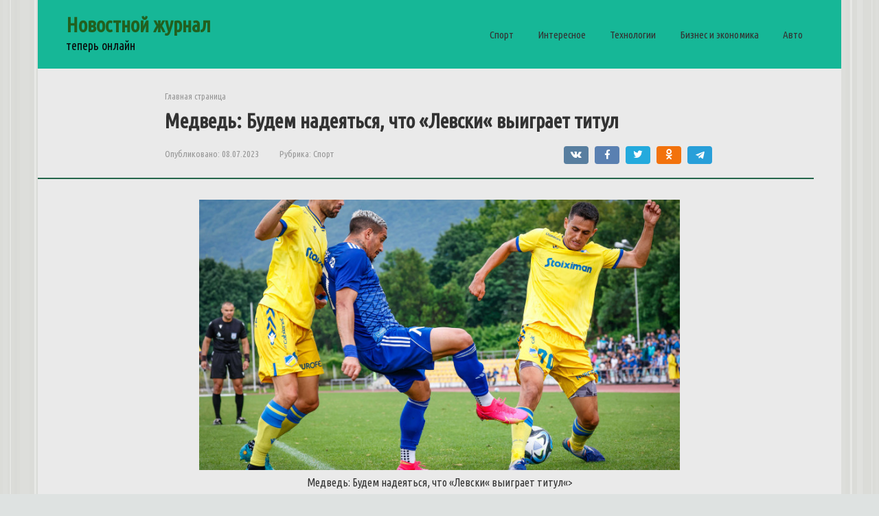

--- FILE ---
content_type: text/html; charset=UTF-8
request_url: https://lib-journal.ru/sport/span-_d-id-61-class-l-r-sentence_highlight-span-_d-id-62-class-l-r-hover-bg-b4dae8-medved-span-span-_d-id-64-class-l-r-hover-bg-b4dae8-span-span-_d-id-67-class-l-r-hover-bg-b4dae8-budem-span-span-_d/
body_size: 11362
content:
<!DOCTYPE html>
<html lang="ru-RU">
<head>
    <meta charset="UTF-8">
    <meta name="viewport" content="width=device-width, initial-scale=1">

    <meta name='robots' content='index, follow, max-image-preview:large, max-snippet:-1, max-video-preview:-1' />
	<style>img:is([sizes="auto" i], [sizes^="auto," i]) { contain-intrinsic-size: 3000px 1500px }</style>
	
	<!-- This site is optimized with the Yoast SEO plugin v19.9 - https://yoast.com/wordpress/plugins/seo/ -->
	<title>Медведь: Будем надеяться, что &quot;Левски&quot; выиграет титул - Новостной журнал</title>
	<link rel="canonical" href="https://lib-journal.ru/sport/span-_d-id-61-class-l-r-sentence_highlight-span-_d-id-62-class-l-r-hover-bg-b4dae8-medved-span-span-_d-id-64-class-l-r-hover-bg-b4dae8-span-span-_d-id-67-class-l-r-hover-bg-b4dae8-budem-span-span-_d/" />
	<meta property="og:locale" content="ru_RU" />
	<meta property="og:type" content="article" />
	<meta property="og:title" content="Медведь: Будем надеяться, что &quot;Левски&quot; выиграет титул - Новостной журнал" />
	<meta property="og:url" content="https://lib-journal.ru/sport/span-_d-id-61-class-l-r-sentence_highlight-span-_d-id-62-class-l-r-hover-bg-b4dae8-medved-span-span-_d-id-64-class-l-r-hover-bg-b4dae8-span-span-_d-id-67-class-l-r-hover-bg-b4dae8-budem-span-span-_d/" />
	<meta property="og:site_name" content="Новостной журнал" />
	<meta property="article:published_time" content="2023-07-08T20:04:04+00:00" />
	<meta property="article:modified_time" content="2023-07-08T20:04:05+00:00" />
	<meta property="og:image" content="https://webnews.bg/uploads/images/28/5528/625528/768x432.jpg" />
	<meta name="author" content="Алексей Щербаков" />
	<meta name="twitter:card" content="summary_large_image" />
	<meta name="twitter:label1" content="Написано автором" />
	<meta name="twitter:data1" content="Алексей Щербаков" />
	<script type="application/ld+json" class="yoast-schema-graph">{"@context":"https://schema.org","@graph":[{"@type":"WebPage","@id":"https://lib-journal.ru/sport/span-_d-id-61-class-l-r-sentence_highlight-span-_d-id-62-class-l-r-hover-bg-b4dae8-medved-span-span-_d-id-64-class-l-r-hover-bg-b4dae8-span-span-_d-id-67-class-l-r-hover-bg-b4dae8-budem-span-span-_d/","url":"https://lib-journal.ru/sport/span-_d-id-61-class-l-r-sentence_highlight-span-_d-id-62-class-l-r-hover-bg-b4dae8-medved-span-span-_d-id-64-class-l-r-hover-bg-b4dae8-span-span-_d-id-67-class-l-r-hover-bg-b4dae8-budem-span-span-_d/","name":"Медведь: Будем надеяться, что \"Левски\" выиграет титул - Новостной журнал","isPartOf":{"@id":"https://lib-journal.ru/#website"},"primaryImageOfPage":{"@id":"https://lib-journal.ru/sport/span-_d-id-61-class-l-r-sentence_highlight-span-_d-id-62-class-l-r-hover-bg-b4dae8-medved-span-span-_d-id-64-class-l-r-hover-bg-b4dae8-span-span-_d-id-67-class-l-r-hover-bg-b4dae8-budem-span-span-_d/#primaryimage"},"image":{"@id":"https://lib-journal.ru/sport/span-_d-id-61-class-l-r-sentence_highlight-span-_d-id-62-class-l-r-hover-bg-b4dae8-medved-span-span-_d-id-64-class-l-r-hover-bg-b4dae8-span-span-_d-id-67-class-l-r-hover-bg-b4dae8-budem-span-span-_d/#primaryimage"},"thumbnailUrl":"https://webnews.bg/uploads/images/28/5528/625528/768x432.jpg","datePublished":"2023-07-08T20:04:04+00:00","dateModified":"2023-07-08T20:04:05+00:00","author":{"@id":"https://lib-journal.ru/#/schema/person/3f3aa34ec153e938cbc3a538a62a5d36"},"breadcrumb":{"@id":"https://lib-journal.ru/sport/span-_d-id-61-class-l-r-sentence_highlight-span-_d-id-62-class-l-r-hover-bg-b4dae8-medved-span-span-_d-id-64-class-l-r-hover-bg-b4dae8-span-span-_d-id-67-class-l-r-hover-bg-b4dae8-budem-span-span-_d/#breadcrumb"},"inLanguage":"ru-RU","potentialAction":[{"@type":"ReadAction","target":["https://lib-journal.ru/sport/span-_d-id-61-class-l-r-sentence_highlight-span-_d-id-62-class-l-r-hover-bg-b4dae8-medved-span-span-_d-id-64-class-l-r-hover-bg-b4dae8-span-span-_d-id-67-class-l-r-hover-bg-b4dae8-budem-span-span-_d/"]}]},{"@type":"ImageObject","inLanguage":"ru-RU","@id":"https://lib-journal.ru/sport/span-_d-id-61-class-l-r-sentence_highlight-span-_d-id-62-class-l-r-hover-bg-b4dae8-medved-span-span-_d-id-64-class-l-r-hover-bg-b4dae8-span-span-_d-id-67-class-l-r-hover-bg-b4dae8-budem-span-span-_d/#primaryimage","url":"https://webnews.bg/uploads/images/28/5528/625528/768x432.jpg","contentUrl":"https://webnews.bg/uploads/images/28/5528/625528/768x432.jpg"},{"@type":"BreadcrumbList","@id":"https://lib-journal.ru/sport/span-_d-id-61-class-l-r-sentence_highlight-span-_d-id-62-class-l-r-hover-bg-b4dae8-medved-span-span-_d-id-64-class-l-r-hover-bg-b4dae8-span-span-_d-id-67-class-l-r-hover-bg-b4dae8-budem-span-span-_d/#breadcrumb","itemListElement":[{"@type":"ListItem","position":1,"name":"Главная страница","item":"https://lib-journal.ru/"},{"@type":"ListItem","position":2,"name":"Медведь: Будем надеяться, что &#171;Левски&#171; выиграет титул"}]},{"@type":"WebSite","@id":"https://lib-journal.ru/#website","url":"https://lib-journal.ru/","name":"Новостной журнал","description":"теперь онлайн","potentialAction":[{"@type":"SearchAction","target":{"@type":"EntryPoint","urlTemplate":"https://lib-journal.ru/?s={search_term_string}"},"query-input":"required name=search_term_string"}],"inLanguage":"ru-RU"},{"@type":"Person","@id":"https://lib-journal.ru/#/schema/person/3f3aa34ec153e938cbc3a538a62a5d36","name":"Алексей Щербаков","image":{"@type":"ImageObject","inLanguage":"ru-RU","@id":"https://lib-journal.ru/#/schema/person/image/","url":"https://secure.gravatar.com/avatar/e35c02e8bbbc9338dcab03c51576f0b5022b9f086ba524e17c14771051ad9fc3?s=96&d=identicon&r=g","contentUrl":"https://secure.gravatar.com/avatar/e35c02e8bbbc9338dcab03c51576f0b5022b9f086ba524e17c14771051ad9fc3?s=96&d=identicon&r=g","caption":"Алексей Щербаков"},"url":"https://lib-journal.ru/author/insaider/"}]}</script>
	<!-- / Yoast SEO plugin. -->


<link rel='dns-prefetch' href='//fonts.googleapis.com' />
<link rel='stylesheet' id='wp-block-library-css' href='https://lib-journal.ru/wp-includes/css/dist/block-library/style.min.css'  media='all' />
<style id='classic-theme-styles-inline-css' type='text/css'>
/*! This file is auto-generated */
.wp-block-button__link{color:#fff;background-color:#32373c;border-radius:9999px;box-shadow:none;text-decoration:none;padding:calc(.667em + 2px) calc(1.333em + 2px);font-size:1.125em}.wp-block-file__button{background:#32373c;color:#fff;text-decoration:none}
</style>
<style id='global-styles-inline-css' type='text/css'>
:root{--wp--preset--aspect-ratio--square: 1;--wp--preset--aspect-ratio--4-3: 4/3;--wp--preset--aspect-ratio--3-4: 3/4;--wp--preset--aspect-ratio--3-2: 3/2;--wp--preset--aspect-ratio--2-3: 2/3;--wp--preset--aspect-ratio--16-9: 16/9;--wp--preset--aspect-ratio--9-16: 9/16;--wp--preset--color--black: #000000;--wp--preset--color--cyan-bluish-gray: #abb8c3;--wp--preset--color--white: #ffffff;--wp--preset--color--pale-pink: #f78da7;--wp--preset--color--vivid-red: #cf2e2e;--wp--preset--color--luminous-vivid-orange: #ff6900;--wp--preset--color--luminous-vivid-amber: #fcb900;--wp--preset--color--light-green-cyan: #7bdcb5;--wp--preset--color--vivid-green-cyan: #00d084;--wp--preset--color--pale-cyan-blue: #8ed1fc;--wp--preset--color--vivid-cyan-blue: #0693e3;--wp--preset--color--vivid-purple: #9b51e0;--wp--preset--gradient--vivid-cyan-blue-to-vivid-purple: linear-gradient(135deg,rgba(6,147,227,1) 0%,rgb(155,81,224) 100%);--wp--preset--gradient--light-green-cyan-to-vivid-green-cyan: linear-gradient(135deg,rgb(122,220,180) 0%,rgb(0,208,130) 100%);--wp--preset--gradient--luminous-vivid-amber-to-luminous-vivid-orange: linear-gradient(135deg,rgba(252,185,0,1) 0%,rgba(255,105,0,1) 100%);--wp--preset--gradient--luminous-vivid-orange-to-vivid-red: linear-gradient(135deg,rgba(255,105,0,1) 0%,rgb(207,46,46) 100%);--wp--preset--gradient--very-light-gray-to-cyan-bluish-gray: linear-gradient(135deg,rgb(238,238,238) 0%,rgb(169,184,195) 100%);--wp--preset--gradient--cool-to-warm-spectrum: linear-gradient(135deg,rgb(74,234,220) 0%,rgb(151,120,209) 20%,rgb(207,42,186) 40%,rgb(238,44,130) 60%,rgb(251,105,98) 80%,rgb(254,248,76) 100%);--wp--preset--gradient--blush-light-purple: linear-gradient(135deg,rgb(255,206,236) 0%,rgb(152,150,240) 100%);--wp--preset--gradient--blush-bordeaux: linear-gradient(135deg,rgb(254,205,165) 0%,rgb(254,45,45) 50%,rgb(107,0,62) 100%);--wp--preset--gradient--luminous-dusk: linear-gradient(135deg,rgb(255,203,112) 0%,rgb(199,81,192) 50%,rgb(65,88,208) 100%);--wp--preset--gradient--pale-ocean: linear-gradient(135deg,rgb(255,245,203) 0%,rgb(182,227,212) 50%,rgb(51,167,181) 100%);--wp--preset--gradient--electric-grass: linear-gradient(135deg,rgb(202,248,128) 0%,rgb(113,206,126) 100%);--wp--preset--gradient--midnight: linear-gradient(135deg,rgb(2,3,129) 0%,rgb(40,116,252) 100%);--wp--preset--font-size--small: 13px;--wp--preset--font-size--medium: 20px;--wp--preset--font-size--large: 36px;--wp--preset--font-size--x-large: 42px;--wp--preset--spacing--20: 0.44rem;--wp--preset--spacing--30: 0.67rem;--wp--preset--spacing--40: 1rem;--wp--preset--spacing--50: 1.5rem;--wp--preset--spacing--60: 2.25rem;--wp--preset--spacing--70: 3.38rem;--wp--preset--spacing--80: 5.06rem;--wp--preset--shadow--natural: 6px 6px 9px rgba(0, 0, 0, 0.2);--wp--preset--shadow--deep: 12px 12px 50px rgba(0, 0, 0, 0.4);--wp--preset--shadow--sharp: 6px 6px 0px rgba(0, 0, 0, 0.2);--wp--preset--shadow--outlined: 6px 6px 0px -3px rgba(255, 255, 255, 1), 6px 6px rgba(0, 0, 0, 1);--wp--preset--shadow--crisp: 6px 6px 0px rgba(0, 0, 0, 1);}:where(.is-layout-flex){gap: 0.5em;}:where(.is-layout-grid){gap: 0.5em;}body .is-layout-flex{display: flex;}.is-layout-flex{flex-wrap: wrap;align-items: center;}.is-layout-flex > :is(*, div){margin: 0;}body .is-layout-grid{display: grid;}.is-layout-grid > :is(*, div){margin: 0;}:where(.wp-block-columns.is-layout-flex){gap: 2em;}:where(.wp-block-columns.is-layout-grid){gap: 2em;}:where(.wp-block-post-template.is-layout-flex){gap: 1.25em;}:where(.wp-block-post-template.is-layout-grid){gap: 1.25em;}.has-black-color{color: var(--wp--preset--color--black) !important;}.has-cyan-bluish-gray-color{color: var(--wp--preset--color--cyan-bluish-gray) !important;}.has-white-color{color: var(--wp--preset--color--white) !important;}.has-pale-pink-color{color: var(--wp--preset--color--pale-pink) !important;}.has-vivid-red-color{color: var(--wp--preset--color--vivid-red) !important;}.has-luminous-vivid-orange-color{color: var(--wp--preset--color--luminous-vivid-orange) !important;}.has-luminous-vivid-amber-color{color: var(--wp--preset--color--luminous-vivid-amber) !important;}.has-light-green-cyan-color{color: var(--wp--preset--color--light-green-cyan) !important;}.has-vivid-green-cyan-color{color: var(--wp--preset--color--vivid-green-cyan) !important;}.has-pale-cyan-blue-color{color: var(--wp--preset--color--pale-cyan-blue) !important;}.has-vivid-cyan-blue-color{color: var(--wp--preset--color--vivid-cyan-blue) !important;}.has-vivid-purple-color{color: var(--wp--preset--color--vivid-purple) !important;}.has-black-background-color{background-color: var(--wp--preset--color--black) !important;}.has-cyan-bluish-gray-background-color{background-color: var(--wp--preset--color--cyan-bluish-gray) !important;}.has-white-background-color{background-color: var(--wp--preset--color--white) !important;}.has-pale-pink-background-color{background-color: var(--wp--preset--color--pale-pink) !important;}.has-vivid-red-background-color{background-color: var(--wp--preset--color--vivid-red) !important;}.has-luminous-vivid-orange-background-color{background-color: var(--wp--preset--color--luminous-vivid-orange) !important;}.has-luminous-vivid-amber-background-color{background-color: var(--wp--preset--color--luminous-vivid-amber) !important;}.has-light-green-cyan-background-color{background-color: var(--wp--preset--color--light-green-cyan) !important;}.has-vivid-green-cyan-background-color{background-color: var(--wp--preset--color--vivid-green-cyan) !important;}.has-pale-cyan-blue-background-color{background-color: var(--wp--preset--color--pale-cyan-blue) !important;}.has-vivid-cyan-blue-background-color{background-color: var(--wp--preset--color--vivid-cyan-blue) !important;}.has-vivid-purple-background-color{background-color: var(--wp--preset--color--vivid-purple) !important;}.has-black-border-color{border-color: var(--wp--preset--color--black) !important;}.has-cyan-bluish-gray-border-color{border-color: var(--wp--preset--color--cyan-bluish-gray) !important;}.has-white-border-color{border-color: var(--wp--preset--color--white) !important;}.has-pale-pink-border-color{border-color: var(--wp--preset--color--pale-pink) !important;}.has-vivid-red-border-color{border-color: var(--wp--preset--color--vivid-red) !important;}.has-luminous-vivid-orange-border-color{border-color: var(--wp--preset--color--luminous-vivid-orange) !important;}.has-luminous-vivid-amber-border-color{border-color: var(--wp--preset--color--luminous-vivid-amber) !important;}.has-light-green-cyan-border-color{border-color: var(--wp--preset--color--light-green-cyan) !important;}.has-vivid-green-cyan-border-color{border-color: var(--wp--preset--color--vivid-green-cyan) !important;}.has-pale-cyan-blue-border-color{border-color: var(--wp--preset--color--pale-cyan-blue) !important;}.has-vivid-cyan-blue-border-color{border-color: var(--wp--preset--color--vivid-cyan-blue) !important;}.has-vivid-purple-border-color{border-color: var(--wp--preset--color--vivid-purple) !important;}.has-vivid-cyan-blue-to-vivid-purple-gradient-background{background: var(--wp--preset--gradient--vivid-cyan-blue-to-vivid-purple) !important;}.has-light-green-cyan-to-vivid-green-cyan-gradient-background{background: var(--wp--preset--gradient--light-green-cyan-to-vivid-green-cyan) !important;}.has-luminous-vivid-amber-to-luminous-vivid-orange-gradient-background{background: var(--wp--preset--gradient--luminous-vivid-amber-to-luminous-vivid-orange) !important;}.has-luminous-vivid-orange-to-vivid-red-gradient-background{background: var(--wp--preset--gradient--luminous-vivid-orange-to-vivid-red) !important;}.has-very-light-gray-to-cyan-bluish-gray-gradient-background{background: var(--wp--preset--gradient--very-light-gray-to-cyan-bluish-gray) !important;}.has-cool-to-warm-spectrum-gradient-background{background: var(--wp--preset--gradient--cool-to-warm-spectrum) !important;}.has-blush-light-purple-gradient-background{background: var(--wp--preset--gradient--blush-light-purple) !important;}.has-blush-bordeaux-gradient-background{background: var(--wp--preset--gradient--blush-bordeaux) !important;}.has-luminous-dusk-gradient-background{background: var(--wp--preset--gradient--luminous-dusk) !important;}.has-pale-ocean-gradient-background{background: var(--wp--preset--gradient--pale-ocean) !important;}.has-electric-grass-gradient-background{background: var(--wp--preset--gradient--electric-grass) !important;}.has-midnight-gradient-background{background: var(--wp--preset--gradient--midnight) !important;}.has-small-font-size{font-size: var(--wp--preset--font-size--small) !important;}.has-medium-font-size{font-size: var(--wp--preset--font-size--medium) !important;}.has-large-font-size{font-size: var(--wp--preset--font-size--large) !important;}.has-x-large-font-size{font-size: var(--wp--preset--font-size--x-large) !important;}
:where(.wp-block-post-template.is-layout-flex){gap: 1.25em;}:where(.wp-block-post-template.is-layout-grid){gap: 1.25em;}
:where(.wp-block-columns.is-layout-flex){gap: 2em;}:where(.wp-block-columns.is-layout-grid){gap: 2em;}
:root :where(.wp-block-pullquote){font-size: 1.5em;line-height: 1.6;}
</style>
<link rel='stylesheet' id='google-fonts-css' href='https://fonts.googleapis.com/css?family=Ubuntu+Condensed&#038;subset=cyrillic&#038;display=swap'  media='all' />
<link rel='stylesheet' id='root-style-css' href='https://lib-journal.ru/wp-content/themes/root/assets/css/style.min.css'  media='all' />
<link rel='stylesheet' id='root-style-child-css' href='https://lib-journal.ru/wp-content/themes/root_child/style.css'  media='all' />
<script type="text/javascript" src="https://lib-journal.ru/wp-includes/js/jquery/jquery.min.js" id="jquery-core-js"></script>
<script type="text/javascript" src="https://lib-journal.ru/wp-includes/js/jquery/jquery-migrate.min.js" id="jquery-migrate-js"></script>
		<script>
			document.documentElement.className = document.documentElement.className.replace( 'no-js', 'js' );
		</script>
				<style>
			.no-js img.lazyload { display: none; }
			figure.wp-block-image img.lazyloading { min-width: 150px; }
							.lazyload, .lazyloading { opacity: 0; }
				.lazyloaded {
					opacity: 1;
					transition: opacity 400ms;
					transition-delay: 0ms;
				}
					</style>
		<style>.site-logotype {max-width:1000px}.site-logotype img {max-height:100px}@media (max-width: 991px) {.mob-search{display:block;margin-bottom:25px} }.scrolltop {background-color:#cccccc}.scrolltop:after {color:#ffffff}.scrolltop {width:50px}.scrolltop {height:50px}.scrolltop:after {content:"\f102"}.post-box .entry-image img {border-radius:6px}body {font-family:"Ubuntu Condensed" ,"Helvetica Neue", Helvetica, Arial, sans-serif}@media (min-width: 576px) {body {font-size:16px} }@media (min-width: 576px) {body {line-height:1.5} }.site-title, .site-title a {font-family:"Ubuntu Condensed" ,"Helvetica Neue", Helvetica, Arial, sans-serif}@media (min-width: 576px) {.site-title, .site-title a {font-size:30px} }@media (min-width: 576px) {.site-title, .site-title a {line-height:1.1} }.site-description {font-family:"Ubuntu Condensed" ,"Helvetica Neue", Helvetica, Arial, sans-serif}@media (min-width: 576px) {.site-description {font-size:18px} }@media (min-width: 576px) {.site-description {line-height:1.5} }.main-navigation ul li a, .main-navigation ul li .removed-link, .footer-navigation ul li a, .footer-navigation ul li .removed-link{font-family:"Ubuntu Condensed" ,"Helvetica Neue", Helvetica, Arial, sans-serif}@media (min-width: 576px) {.main-navigation ul li a, .main-navigation ul li .removed-link, .footer-navigation ul li a, .footer-navigation ul li .removed-link {font-size: 18px} }@media (min-width: 576px) {.main-navigation ul li a, .main-navigation ul li .removed-link, .footer-navigation ul li a, .footer-navigation ul li .removed-link {line-height:1.5} }.h1, h1:not(.site-title) {font-family:"Ubuntu Condensed" ,"Helvetica Neue", Helvetica, Arial, sans-serif}.h1, h1:not(.site-title) {font-weight:bold;}.h2, h2 {font-family:"Ubuntu Condensed" ,"Helvetica Neue", Helvetica, Arial, sans-serif}.h2, h2 {font-weight:bold;}.h3, h3 {font-family:"Ubuntu Condensed" ,"Helvetica Neue", Helvetica, Arial, sans-serif}.h3, h3 {font-weight:bold;}.h4, h4 {font-family:"Ubuntu Condensed" ,"Helvetica Neue", Helvetica, Arial, sans-serif}.h4, h4 {font-weight:bold;}.h5, h5 {font-family:"Ubuntu Condensed" ,"Helvetica Neue", Helvetica, Arial, sans-serif}.h5, h5 {font-weight:bold;}.h6, h6 {font-family:"Ubuntu Condensed" ,"Helvetica Neue", Helvetica, Arial, sans-serif}.h6, h6 {font-weight:bold;}.mob-hamburger span, .card-slider__category, .card-slider-container .swiper-pagination-bullet-active, .page-separator, .pagination .current, .pagination a.page-numbers:hover, .entry-content ul > li:before, .entry-content ul:not([class])>li:before, .taxonomy-description ul:not([class])>li:before, .btn, .comment-respond .form-submit input, .contact-form .contact_submit, .page-links__item {background-color:#25664b}.spoiler-box, .entry-content ol li:before, .entry-content ol:not([class]) li:before, .taxonomy-description ol:not([class]) li:before, .mob-hamburger, .inp:focus, .search-form__text:focus, .entry-content blockquote,
         .comment-respond .comment-form-author input:focus, .comment-respond .comment-form-author textarea:focus, .comment-respond .comment-form-comment input:focus, .comment-respond .comment-form-comment textarea:focus, .comment-respond .comment-form-email input:focus, .comment-respond .comment-form-email textarea:focus, .comment-respond .comment-form-url input:focus, .comment-respond .comment-form-url textarea:focus {border-color:#25664b}.entry-content blockquote:before, .spoiler-box__title:after, .sidebar-navigation .menu-item-has-children:after,
        .star-rating--score-1:not(.hover) .star-rating-item:nth-child(1),
        .star-rating--score-2:not(.hover) .star-rating-item:nth-child(1), .star-rating--score-2:not(.hover) .star-rating-item:nth-child(2),
        .star-rating--score-3:not(.hover) .star-rating-item:nth-child(1), .star-rating--score-3:not(.hover) .star-rating-item:nth-child(2), .star-rating--score-3:not(.hover) .star-rating-item:nth-child(3),
        .star-rating--score-4:not(.hover) .star-rating-item:nth-child(1), .star-rating--score-4:not(.hover) .star-rating-item:nth-child(2), .star-rating--score-4:not(.hover) .star-rating-item:nth-child(3), .star-rating--score-4:not(.hover) .star-rating-item:nth-child(4),
        .star-rating--score-5:not(.hover) .star-rating-item:nth-child(1), .star-rating--score-5:not(.hover) .star-rating-item:nth-child(2), .star-rating--score-5:not(.hover) .star-rating-item:nth-child(3), .star-rating--score-5:not(.hover) .star-rating-item:nth-child(4), .star-rating--score-5:not(.hover) .star-rating-item:nth-child(5), .star-rating-item.hover {color:#25664b}body {color:#333333}a, .spanlink, .comment-reply-link, .pseudo-link, .root-pseudo-link {color:#2c8c4b}a:hover, a:focus, a:active, .spanlink:hover, .comment-reply-link:hover, .pseudo-link:hover {color:#cc5810}.site-header {background-color:#16b797}.site-header {color:#0a0a0a}.site-title, .site-title a {color:#22601f}.site-description, .site-description a {color:#0a0a0a}.main-navigation, .footer-navigation, .main-navigation ul li .sub-menu, .footer-navigation ul li .sub-menu {background-color:#16b797}.main-navigation ul li a, .main-navigation ul li .removed-link, .footer-navigation ul li a, .footer-navigation ul li .removed-link {color:#ffffff}.site-content {background-color:#eaeaea}.site-footer {background-color:#16b797}.site-footer {color:#0a0a0a}body {background-image:url(https://lib-journal.ru/wp-content/themes/root/images/backgrounds/wall.png) }</style><link rel="preload" href="https://lib-journal.ru/wp-content/themes/root/fonts/fontawesome-webfont.ttf" as="font" crossorigin><style type="text/css" id="custom-background-css">
body.custom-background { background-color: #dee2e1; }
</style>
	<link rel="icon" href="https://lib-journal.ru/wp-content/uploads/2022/10/favicon.ico" sizes="32x32" />
<link rel="icon" href="https://lib-journal.ru/wp-content/uploads/2022/10/favicon.ico" sizes="192x192" />
<link rel="apple-touch-icon" href="https://lib-journal.ru/wp-content/uploads/2022/10/favicon.ico" />
<meta name="msapplication-TileImage" content="https://lib-journal.ru/wp-content/uploads/2022/10/favicon.ico" />
    </head>

<body class="wp-singular post-template-default single single-post postid-13513 single-format-standard custom-background wp-theme-root wp-child-theme-root_child sidebar-none group-blog">



<div id="page" class="site">
	<a class="skip-link screen-reader-text" href="#main">Перейти к контенту</a>

    
    
<header id="masthead" class="site-header container" itemscope itemtype="http://schema.org/WPHeader">
    <div class="site-header-inner ">
        <div class="site-branding">
            
                            <div class="site-branding-container">

                    <div class="site-title"><a href="https://lib-journal.ru/">Новостной журнал</a></div>
                                            <p class="site-description">теперь онлайн</p>
                    
                </div>
                    </div><!-- .site-branding -->

        
        
                    <div class="top-menu">
                <div class="menu-%d0%b3%d0%bb%d0%b0%d0%b2%d0%bd%d0%be%d0%b5-%d0%bc%d0%b5%d0%bd%d1%8e-container"><ul id="top_menu" class="menu"><li id="menu-item-16" class="menu-item menu-item-type-taxonomy menu-item-object-category current-post-ancestor current-menu-parent current-post-parent menu-item-16"><a href="https://lib-journal.ru/category/sport/">Спорт</a></li>
<li id="menu-item-17" class="menu-item menu-item-type-taxonomy menu-item-object-category menu-item-17"><a href="https://lib-journal.ru/category/interesnoe/">Интересное</a></li>
<li id="menu-item-18" class="menu-item menu-item-type-taxonomy menu-item-object-category menu-item-18"><a href="https://lib-journal.ru/category/tehno/">Технологии</a></li>
<li id="menu-item-19" class="menu-item menu-item-type-taxonomy menu-item-object-category menu-item-19"><a href="https://lib-journal.ru/category/pro-biznes/">Бизнес и экономика</a></li>
<li id="menu-item-20" class="menu-item menu-item-type-taxonomy menu-item-object-category menu-item-20"><a href="https://lib-journal.ru/category/pro-avto/">Авто</a></li>
</ul></div>            </div>
        
        
        <div class="mob-hamburger"><span></span></div>

                    <div class="mob-search">
<form role="search" method="get" id="searchform_7260" action="https://lib-journal.ru/" class="search-form">
    <label class="screen-reader-text" for="s_7260">Поиск: </label>
    <input type="text" value="" name="s" id="s_7260" class="search-form__text">
    <button type="submit" id="searchsubmit_7260" class="search-form__submit"></button>
</form></div>
            </div><!--.site-header-inner-->
</header><!-- #masthead -->
    
    
    <nav id="site-navigation" class="main-navigation container" style="display: none;"><ul id="header_menu"></ul></nav>
    <div class="container header-separator"></div>


    
    
	<div id="content" class="site-content container">

        

<div itemscope itemtype="http://schema.org/Article">

    
	<div id="primary" class="content-area">
		<main id="main" class="site-main">

            <div class="breadcrumb" id="breadcrumbs"><span><span><a href="https://lib-journal.ru/">Главная страница</a></span></div>
			
<article id="post-13513" class="post-13513 post type-post status-publish format-standard  category-sport">

    
        <header class="entry-header">
                                            <h1 class="entry-title" itemprop="headline"><span _d-id="61" class="--l --r sentence_highlight"><span _d-id="62" class="--l --r hover:bg-[#B4DAE8]">Медведь</span><span _d-id="64" class="--l --r hover:bg-[#B4DAE8]">:</span> <span _d-id="67" class="--l --r hover:bg-[#B4DAE8]">Будем</span> <span _d-id="70" class="--l --r hover:bg-[#B4DAE8]">надеяться</span><span _d-id="72" class="--l --r hover:bg-[#B4DAE8]">,</span> <span _d-id="75" class="--l --r hover:bg-[#B4DAE8]">что</span> <span _d-id="78" class="--l --r hover:bg-[#B4DAE8]">&#171;</span><span _d-id="80" class="--l --r hover:bg-[#B4DAE8]">Левски</span><span _d-id="82" class="--l --r hover:bg-[#B4DAE8]">&#171;</span> <span _d-id="85" class="--l --r hover:bg-[#B4DAE8]">выиграет</span> <span _d-id="88" class="--l --r hover:bg-[#B4DAE8]">титул</span></span></h1>                            
            
                            <div class="entry-meta"><span class="entry-date"><span class="entry-label">Опубликовано:</span> <time itemprop="datePublished" datetime="2023-07-08">08.07.2023</time></span><span class="entry-category"><span class="hidden-xs">Рубрика:</span> <a href="https://lib-journal.ru/category/sport/" itemprop="articleSection">Спорт</a></span><span class="b-share b-share--small">


<span class="b-share__ico b-share__vk js-share-link" data-uri="https://vk.com/share.php?url=https%3A%2F%2Flib-journal.ru%2Fsport%[base64]%2F"></span>


<span class="b-share__ico b-share__fb js-share-link" data-uri="https://www.facebook.com/sharer.php?u=https%3A%2F%2Flib-journal.ru%2Fsport%[base64]%2F"></span>


<span class="b-share__ico b-share__tw js-share-link" data-uri="https://twitter.com/share?text=%3Cspan+_d-id%3D%2261%22+class%3D%22--l+--r+sentence_highlight%22%3E%3Cspan+_d-id%3D%2262%22+class%3D%22--l+--r+hover%3Abg-%5B%23B4DAE8%5D%22%3E%D0%9C%D0%B5%D0%B4%D0%B2%D0%B5%D0%B4%D1%8C%3C%2Fspan%3E%3Cspan+_d-id%3D%2264%22+class%3D%22--l+--r+hover%3Abg-%5B%23B4DAE8%5D%22%3E%3A%3C%2Fspan%3E+%3Cspan+_d-id%3D%2267%22+class%3D%22--l+--r+hover%3Abg-%5B%23B4DAE8%5D%22%3E%D0%91%D1%83%D0%B4%D0%B5%D0%BC%3C%2Fspan%3E+%3Cspan+_d-id%3D%2270%22+class%3D%22--l+--r+hover%3Abg-%5B%23B4DAE8%5D%22%3E%D0%BD%D0%B0%D0%B4%D0%B5%D1%8F%D1%82%D1%8C%D1%81%D1%8F%3C%2Fspan%3E%3Cspan+_d-id%3D%2272%22+class%3D%22--l+--r+hover%3Abg-%5B%23B4DAE8%5D%22%3E%2C%3C%2Fspan%3E+%3Cspan+_d-id%3D%2275%22+class%3D%22--l+--r+hover%3Abg-%5B%23B4DAE8%5D%22%3E%D1%87%D1%82%D0%BE%3C%2Fspan%3E+%3Cspan+_d-id%3D%2278%22+class%3D%22--l+--r+hover%3Abg-%5B%23B4DAE8%5D%22%3E%26%23171%3B%3C%2Fspan%3E%3Cspan+_d-id%3D%2280%22+class%3D%22--l+--r+hover%3Abg-%5B%23B4DAE8%5D%22%3E%D0%9B%D0%B5%D0%B2%D1%81%D0%BA%D0%B8%3C%2Fspan%3E%3Cspan+_d-id%3D%2282%22+class%3D%22--l+--r+hover%3Abg-%5B%23B4DAE8%5D%22%3E%26%23171%3B%3C%2Fspan%3E+%3Cspan+_d-id%3D%2285%22+class%3D%22--l+--r+hover%3Abg-%5B%23B4DAE8%5D%22%3E%D0%B2%D1%8B%D0%B8%D0%B3%D1%80%D0%B0%D0%B5%D1%82%3C%2Fspan%3E+%3Cspan+_d-id%3D%2288%22+class%3D%22--l+--r+hover%3Abg-%5B%23B4DAE8%5D%22%3E%D1%82%D0%B8%D1%82%D1%83%D0%BB%3C%2Fspan%3E%3C%2Fspan%3E&url=https%3A%2F%2Flib-journal.ru%2Fsport%[base64]%2F"></span>


<span class="b-share__ico b-share__ok js-share-link" data-uri="https://connect.ok.ru/dk?st.cmd=WidgetSharePreview&service=odnoklassniki&st.shareUrl=https%3A%2F%2Flib-journal.ru%2Fsport%[base64]%2F"></span>


<span class="b-share__ico b-share__whatsapp js-share-link js-share-link-no-window" data-uri="whatsapp://send?text=%3Cspan+_d-id%3D%2261%22+class%3D%22--l+--r+sentence_highlight%22%3E%3Cspan+_d-id%3D%2262%22+class%3D%22--l+--r+hover%3Abg-%5B%23B4DAE8%5D%22%3E%D0%9C%D0%B5%D0%B4%D0%B2%D0%B5%D0%B4%D1%8C%3C%2Fspan%3E%3Cspan+_d-id%3D%2264%22+class%3D%22--l+--r+hover%3Abg-%5B%23B4DAE8%5D%22%3E%3A%3C%2Fspan%3E+%3Cspan+_d-id%3D%2267%22+class%3D%22--l+--r+hover%3Abg-%5B%23B4DAE8%5D%22%3E%D0%91%D1%83%D0%B4%D0%B5%D0%BC%3C%2Fspan%3E+%3Cspan+_d-id%3D%2270%22+class%3D%22--l+--r+hover%3Abg-%5B%23B4DAE8%5D%22%3E%D0%BD%D0%B0%D0%B4%D0%B5%D1%8F%D1%82%D1%8C%D1%81%D1%8F%3C%2Fspan%3E%3Cspan+_d-id%3D%2272%22+class%3D%22--l+--r+hover%3Abg-%5B%23B4DAE8%5D%22%3E%2C%3C%2Fspan%3E+%3Cspan+_d-id%3D%2275%22+class%3D%22--l+--r+hover%3Abg-%5B%23B4DAE8%5D%22%3E%D1%87%D1%82%D0%BE%3C%2Fspan%3E+%3Cspan+_d-id%3D%2278%22+class%3D%22--l+--r+hover%3Abg-%5B%23B4DAE8%5D%22%3E%26%23171%3B%3C%2Fspan%3E%3Cspan+_d-id%3D%2280%22+class%3D%22--l+--r+hover%3Abg-%5B%23B4DAE8%5D%22%3E%D0%9B%D0%B5%D0%B2%D1%81%D0%BA%D0%B8%3C%2Fspan%3E%3Cspan+_d-id%3D%2282%22+class%3D%22--l+--r+hover%3Abg-%5B%23B4DAE8%5D%22%3E%26%23171%3B%3C%2Fspan%3E+%3Cspan+_d-id%3D%2285%22+class%3D%22--l+--r+hover%3Abg-%5B%23B4DAE8%5D%22%3E%D0%B2%D1%8B%D0%B8%D0%B3%D1%80%D0%B0%D0%B5%D1%82%3C%2Fspan%3E+%3Cspan+_d-id%3D%2288%22+class%3D%22--l+--r+hover%3Abg-%5B%23B4DAE8%5D%22%3E%D1%82%D0%B8%D1%82%D1%83%D0%BB%3C%2Fspan%3E%3C%2Fspan%3E%20https%3A%2F%2Flib-journal.ru%2Fsport%[base64]%2F"></span>


<span class="b-share__ico b-share__viber js-share-link js-share-link-no-window" data-uri="viber://forward?text=%3Cspan+_d-id%3D%2261%22+class%3D%22--l+--r+sentence_highlight%22%3E%3Cspan+_d-id%3D%2262%22+class%3D%22--l+--r+hover%3Abg-%5B%23B4DAE8%5D%22%3E%D0%9C%D0%B5%D0%B4%D0%B2%D0%B5%D0%B4%D1%8C%3C%2Fspan%3E%3Cspan+_d-id%3D%2264%22+class%3D%22--l+--r+hover%3Abg-%5B%23B4DAE8%5D%22%3E%3A%3C%2Fspan%3E+%3Cspan+_d-id%3D%2267%22+class%3D%22--l+--r+hover%3Abg-%5B%23B4DAE8%5D%22%3E%D0%91%D1%83%D0%B4%D0%B5%D0%BC%3C%2Fspan%3E+%3Cspan+_d-id%3D%2270%22+class%3D%22--l+--r+hover%3Abg-%5B%23B4DAE8%5D%22%3E%D0%BD%D0%B0%D0%B4%D0%B5%D1%8F%D1%82%D1%8C%D1%81%D1%8F%3C%2Fspan%3E%3Cspan+_d-id%3D%2272%22+class%3D%22--l+--r+hover%3Abg-%5B%23B4DAE8%5D%22%3E%2C%3C%2Fspan%3E+%3Cspan+_d-id%3D%2275%22+class%3D%22--l+--r+hover%3Abg-%5B%23B4DAE8%5D%22%3E%D1%87%D1%82%D0%BE%3C%2Fspan%3E+%3Cspan+_d-id%3D%2278%22+class%3D%22--l+--r+hover%3Abg-%5B%23B4DAE8%5D%22%3E%26%23171%3B%3C%2Fspan%3E%3Cspan+_d-id%3D%2280%22+class%3D%22--l+--r+hover%3Abg-%5B%23B4DAE8%5D%22%3E%D0%9B%D0%B5%D0%B2%D1%81%D0%BA%D0%B8%3C%2Fspan%3E%3Cspan+_d-id%3D%2282%22+class%3D%22--l+--r+hover%3Abg-%5B%23B4DAE8%5D%22%3E%26%23171%3B%3C%2Fspan%3E+%3Cspan+_d-id%3D%2285%22+class%3D%22--l+--r+hover%3Abg-%5B%23B4DAE8%5D%22%3E%D0%B2%D1%8B%D0%B8%D0%B3%D1%80%D0%B0%D0%B5%D1%82%3C%2Fspan%3E+%3Cspan+_d-id%3D%2288%22+class%3D%22--l+--r+hover%3Abg-%5B%23B4DAE8%5D%22%3E%D1%82%D0%B8%D1%82%D1%83%D0%BB%3C%2Fspan%3E%3C%2Fspan%3E%20https%3A%2F%2Flib-journal.ru%2Fsport%[base64]%2F"></span>


<span class="b-share__ico b-share__telegram js-share-link js-share-link-no-window" data-uri="https://t.me/share/url?url=https%3A%2F%2Flib-journal.ru%2Fsport%[base64]%2F&text=%3Cspan+_d-id%3D%2261%22+class%3D%22--l+--r+sentence_highlight%22%3E%3Cspan+_d-id%3D%2262%22+class%3D%22--l+--r+hover%3Abg-%5B%23B4DAE8%5D%22%3E%D0%9C%D0%B5%D0%B4%D0%B2%D0%B5%D0%B4%D1%8C%3C%2Fspan%3E%3Cspan+_d-id%3D%2264%22+class%3D%22--l+--r+hover%3Abg-%5B%23B4DAE8%5D%22%3E%3A%3C%2Fspan%3E+%3Cspan+_d-id%3D%2267%22+class%3D%22--l+--r+hover%3Abg-%5B%23B4DAE8%5D%22%3E%D0%91%D1%83%D0%B4%D0%B5%D0%BC%3C%2Fspan%3E+%3Cspan+_d-id%3D%2270%22+class%3D%22--l+--r+hover%3Abg-%5B%23B4DAE8%5D%22%3E%D0%BD%D0%B0%D0%B4%D0%B5%D1%8F%D1%82%D1%8C%D1%81%D1%8F%3C%2Fspan%3E%3Cspan+_d-id%3D%2272%22+class%3D%22--l+--r+hover%3Abg-%5B%23B4DAE8%5D%22%3E%2C%3C%2Fspan%3E+%3Cspan+_d-id%3D%2275%22+class%3D%22--l+--r+hover%3Abg-%5B%23B4DAE8%5D%22%3E%D1%87%D1%82%D0%BE%3C%2Fspan%3E+%3Cspan+_d-id%3D%2278%22+class%3D%22--l+--r+hover%3Abg-%5B%23B4DAE8%5D%22%3E%26%23171%3B%3C%2Fspan%3E%3Cspan+_d-id%3D%2280%22+class%3D%22--l+--r+hover%3Abg-%5B%23B4DAE8%5D%22%3E%D0%9B%D0%B5%D0%B2%D1%81%D0%BA%D0%B8%3C%2Fspan%3E%3Cspan+_d-id%3D%2282%22+class%3D%22--l+--r+hover%3Abg-%5B%23B4DAE8%5D%22%3E%26%23171%3B%3C%2Fspan%3E+%3Cspan+_d-id%3D%2285%22+class%3D%22--l+--r+hover%3Abg-%5B%23B4DAE8%5D%22%3E%D0%B2%D1%8B%D0%B8%D0%B3%D1%80%D0%B0%D0%B5%D1%82%3C%2Fspan%3E+%3Cspan+_d-id%3D%2288%22+class%3D%22--l+--r+hover%3Abg-%5B%23B4DAE8%5D%22%3E%D1%82%D0%B8%D1%82%D1%83%D0%BB%3C%2Fspan%3E%3C%2Fspan%3E"></span>

</span></div><!-- .entry-meta -->                    </header><!-- .entry-header -->


                    <div class="page-separator"></div>
        
    
	<div class="entry-content" itemprop="articleBody">
		<p style="text-align: center;"><img decoding="async"  alt="<span _d-id="61"  data-src="https://webnews.bg/uploads/images/28/5528/625528/768x432.jpg" class="--l --r sentence_highlight lazyload" src="[data-uri]"><noscript><img decoding="async" src="https://webnews.bg/uploads/images/28/5528/625528/768x432.jpg" alt="<span _d-id="61" class="--l --r sentence_highlight"></noscript><span _d-id="62" class="--l --r hover:bg-[#B4DAE8]">Медведь</span><span _d-id="64" class="--l --r hover:bg-[#B4DAE8]">:</span> <span _d-id="67" class="--l --r hover:bg-[#B4DAE8]">Будем</span> <span _d-id="70" class="--l --r hover:bg-[#B4DAE8]">надеяться</span><span _d-id="72" class="--l --r hover:bg-[#B4DAE8]">,</span> <span _d-id="75" class="--l --r hover:bg-[#B4DAE8]">что</span> <span _d-id="78" class="--l --r hover:bg-[#B4DAE8]">&#171;</span><span _d-id="80" class="--l --r hover:bg-[#B4DAE8]">Левски</span><span _d-id="82" class="--l --r hover:bg-[#B4DAE8]">&#171;</span> <span _d-id="85" class="--l --r hover:bg-[#B4DAE8]">выиграет</span> <span _d-id="88" class="--l --r hover:bg-[#B4DAE8]">титул</span></span>&#171;></p>
<p><span _d-id="131" class="--l --r sentence_highlight"><span _d-id="132" class="--l --r hover:bg-[#B4DAE8]">Футболист</span> <span _d-id="135" class="--l --r hover:bg-[#B4DAE8]">АПОЭЛ</span> <span _d-id="138" class="--l --r hover:bg-[#B4DAE8]">Георги</span> <span _d-id="141" class="--l --r hover:bg-[#B4DAE8]">Костадинов</span> <span _d-id="144" class="--l --r hover:bg-[#B4DAE8]">говорит</span> <span _d-id="147" class="--l --r hover:bg-[#B4DAE8]">после</span> <span _d-id="150" class="--l --r hover:bg-[#B4DAE8]">нулевой</span> <span _d-id="153" class="--l --r hover:bg-[#B4DAE8]">ничьей</span> <span _d-id="156" class="--l --r hover:bg-[#B4DAE8]">с</span> <span _d-id="159" class="--l --r hover:bg-[#B4DAE8]">&#171;</span><span _d-id="161" class="--l --r hover:bg-[#B4DAE8]">Левски</span><span _d-id="163" class="--l --r hover:bg-[#B4DAE8]">&#171;</span> <span _d-id="166" class="--l --r hover:bg-[#B4DAE8]">в</span> <span _d-id="169" class="--l --r hover:bg-[#B4DAE8]">товарищеском</span> <span _d-id="172" class="--l --r hover:bg-[#B4DAE8]">матче</span> <span _d-id="175" class="--l --r hover:bg-[#B4DAE8]">на</span> <span _d-id="178" class="--l --r hover:bg-[#B4DAE8]">городском</span> <span _d-id="181" class="--l --r hover:bg-[#B4DAE8]">стадионе</span> <span _d-id="184" class="--l --r hover:bg-[#B4DAE8]">в</span> <span _d-id="187" class="--l --r hover:bg-[#B4DAE8]">Правеце</span><span _d-id="189" class="--l --r hover:bg-[#B4DAE8]">,</span> <span _d-id="192" class="--l --r hover:bg-[#B4DAE8]">который</span> <span _d-id="195" class="--l --r hover:bg-[#B4DAE8]">стал</span> <span _d-id="198" class="--l --r hover:bg-[#B4DAE8]">последним</span> <span _d-id="201" class="--l --r hover:bg-[#B4DAE8]">для</span> <span _d-id="204" class="--l --r hover:bg-[#B4DAE8]">&#171;</span><span _d-id="206" class="--l --r hover:bg-[#B4DAE8]">синих</span><span _d-id="208" class="--l --r hover:bg-[#B4DAE8]">&#171;</span> <span _d-id="211" class="--l --r hover:bg-[#B4DAE8]">перед</span> <span _d-id="214" class="--l --r hover:bg-[#B4DAE8]">началом</span> <span _d-id="217" class="--l --r hover:bg-[#B4DAE8]">сезона</span> <span _d-id="220" class="--l --r hover:bg-[#B4DAE8]">в</span> <span _d-id="223" class="--l --r hover:bg-[#B4DAE8]">Лиге</span> <span _d-id="226" class="--l --r hover:bg-[#B4DAE8]">efbet</span><span _d-id="228" class="--l --r hover:bg-[#B4DAE8]">.</span></span></p>
<p><span _d-id="113" class="--l --r sentence_highlight"><span _d-id="115" class="--l --r hover:bg-[#B4DAE8]">&#171;</span><span _d-id="117" class="--l --r hover:bg-[#B4DAE8]">Это</span> <span _d-id="120" class="--l --r hover:bg-[#B4DAE8]">была</span> <span _d-id="123" class="--l --r hover:bg-[#B4DAE8]">хорошая</span> <span _d-id="126" class="--l --r hover:bg-[#B4DAE8]">игра</span><span _d-id="128" class="--l --r hover:bg-[#B4DAE8]">.</span> </span><span _d-id="130" class="--l --r sentence_highlight"><span _d-id="131" class="--l --r hover:bg-[#B4DAE8]">Мы</span> <span _d-id="134" class="--l --r hover:bg-[#B4DAE8]">находимся</span> <span _d-id="137" class="--l --r hover:bg-[#B4DAE8]">на</span> <span _d-id="140" class="--l --r hover:bg-[#B4DAE8]">более</span> <span _d-id="143" class="--l --r hover:bg-[#B4DAE8]">ранней</span> <span _d-id="146" class="--l --r hover:bg-[#B4DAE8]">стадии</span> <span _d-id="149" class="--l --r hover:bg-[#B4DAE8]">подготовки</span><span _d-id="151" class="--l --r hover:bg-[#B4DAE8]">,</span> <span _d-id="154" class="--l --r hover:bg-[#B4DAE8]">и</span> <span _d-id="157" class="--l --r hover:bg-[#B4DAE8]">встречаться</span> <span _d-id="160" class="--l --r hover:bg-[#B4DAE8]">с</span> <span _d-id="163" class="--l --r hover:bg-[#B4DAE8]">такой</span> <span _d-id="166" class="--l --r hover:bg-[#B4DAE8]">хорошей</span> <span _d-id="169" class="--l --r hover:bg-[#B4DAE8]">командой</span><span _d-id="171" class="--l --r hover:bg-[#B4DAE8]">,</span> <span _d-id="174" class="--l --r hover:bg-[#B4DAE8]">как</span> <span _d-id="177" class="--l --r hover:bg-[#B4DAE8]">&#171;</span><span _d-id="179" class="--l --r hover:bg-[#B4DAE8]">Левски</span><span _d-id="181" class="--l --r hover:bg-[#B4DAE8]">&#171;</span> <span _d-id="184" class="--l --r hover:bg-[#B4DAE8]">&#8212;</span> <span _d-id="187" class="--l --r hover:bg-[#B4DAE8]">всегда</span> <span _d-id="190" class="--l --r hover:bg-[#B4DAE8]">хорошо</span><span _d-id="192" class="--l --r hover:bg-[#B4DAE8]">.</span></span></p>
<p><span _d-id="105" class="--l --r sentence_highlight"><span _d-id="107" class="--l --r hover:bg-[#B4DAE8]">Надеюсь</span><span _d-id="109" class="--l --r hover:bg-[#B4DAE8]">,</span> <span _d-id="112" class="--l --r hover:bg-[#B4DAE8]">&#171;</span><span _d-id="114" class="--l --r hover:bg-[#B4DAE8]">Левски</span><span _d-id="116" class="--l --r hover:bg-[#B4DAE8]">&#171;</span> <span _d-id="119" class="--l --r hover:bg-[#B4DAE8]">выйдет</span> <span _d-id="122" class="--l --r hover:bg-[#B4DAE8]">в</span> <span _d-id="125" class="--l --r hover:bg-[#B4DAE8]">групповой</span> <span _d-id="128" class="--l --r hover:bg-[#B4DAE8]">этап</span> <span _d-id="131" class="--l --r hover:bg-[#B4DAE8]">европейских</span> <span _d-id="134" class="--l --r hover:bg-[#B4DAE8]">турниров</span><span _d-id="136" class="--l --r hover:bg-[#B4DAE8]">,</span> <span _d-id="139" class="--l --r hover:bg-[#B4DAE8]">как</span> <span _d-id="142" class="--l --r hover:bg-[#B4DAE8]">и</span> <span _d-id="145" class="--l --r hover:bg-[#B4DAE8]">все</span> <span _d-id="148" class="--l --r hover:bg-[#B4DAE8]">болгарские</span> <span _d-id="151" class="--l --r hover:bg-[#B4DAE8]">команды</span><span _d-id="153" class="--l --r hover:bg-[#B4DAE8]">.</span> </span><span _d-id="155" class="--l --r sentence_highlight"><span _d-id="156" class="--l --r hover:bg-[#B4DAE8]">Надеюсь</span><span _d-id="158" class="--l --r hover:bg-[#B4DAE8]">,</span> <span _d-id="161" class="--l --r hover:bg-[#B4DAE8]">что</span> <span _d-id="164" class="--l --r hover:bg-[#B4DAE8]">&#171;</span><span _d-id="166" class="--l --r hover:bg-[#B4DAE8]">Левски</span><span _d-id="168" class="--l --r hover:bg-[#B4DAE8]">&#171;</span> <span _d-id="171" class="--l --r hover:bg-[#B4DAE8]">выиграет</span> <span _d-id="174" class="--l --r hover:bg-[#B4DAE8]">титул</span><span _d-id="176" class="--l --r hover:bg-[#B4DAE8]">.</span></span></p>
<p><span _d-id="155" class="--l --r sentence_highlight"><span _d-id="157" class="--l --r hover:bg-[#B4DAE8]">Было</span> <span _d-id="160" class="--l --r hover:bg-[#B4DAE8]">приятно</span> <span _d-id="163" class="--l --r hover:bg-[#B4DAE8]">играть</span> <span _d-id="166" class="--l --r hover:bg-[#B4DAE8]">перед</span> <span _d-id="169" class="--l --r hover:bg-[#B4DAE8]">этой</span> <span _d-id="172" class="--l --r hover:bg-[#B4DAE8]">толпой</span> <span _d-id="175" class="--l --r hover:bg-[#B4DAE8]">с</span> <span _d-id="178" class="--l --r hover:bg-[#B4DAE8]">моими</span> <span _d-id="181" class="--l --r hover:bg-[#B4DAE8]">бывшими</span> <span _d-id="184" class="--l --r hover:bg-[#B4DAE8]">товарищами</span> <span _d-id="187" class="--l --r hover:bg-[#B4DAE8]">по</span> <span _d-id="190" class="--l --r hover:bg-[#B4DAE8]">команде</span><span _d-id="192" class="--l --r hover:bg-[#B4DAE8]">.</span> </span><span _d-id="194" class="--l --r sentence_highlight"><span _d-id="196" class="--l --r hover:bg-[#B4DAE8]">Желаю</span> <span _d-id="199" class="--l --r hover:bg-[#B4DAE8]">&#171;</span><span _d-id="201" class="--l --r hover:bg-[#B4DAE8]">Левски</span><span _d-id="203" class="--l --r hover:bg-[#B4DAE8]">&#171;</span> <span _d-id="206" class="--l --r hover:bg-[#B4DAE8]">крепкого</span> <span _d-id="209" class="--l --r hover:bg-[#B4DAE8]">здоровья</span> <span _d-id="212" class="--l --r hover:bg-[#B4DAE8]">и</span> <span _d-id="215" class="--l --r hover:bg-[#B4DAE8]">сильного</span> <span _d-id="218" class="--l --r hover:bg-[#B4DAE8]">сезона</span><span _d-id="220" class="--l --r hover:bg-[#B4DAE8]">.</span> </span><span _d-id="222" class="--l --r sentence_highlight"><span _d-id="223" class="--l --r hover:bg-[#B4DAE8]">Надеюсь</span><span _d-id="225" class="--l --r hover:bg-[#B4DAE8]">,</span> <span _d-id="228" class="--l --r hover:bg-[#B4DAE8]">мы</span> <span _d-id="231" class="--l --r hover:bg-[#B4DAE8]">сможем</span> <span _d-id="234" class="--l --r hover:bg-[#B4DAE8]">сохранить</span> <span _d-id="237" class="--l --r hover:bg-[#B4DAE8]">игру</span> <span _d-id="240" class="--l --r hover:bg-[#B4DAE8]">прошлого</span> <span _d-id="243" class="--l --r hover:bg-[#B4DAE8]">сезона</span> <span _d-id="246" class="--l --r hover:bg-[#B4DAE8]">и</span> <span _d-id="249" class="--l --r hover:bg-[#B4DAE8]">немного</span> <span _d-id="252" class="--l --r hover:bg-[#B4DAE8]">прибавить</span> <span _d-id="255" class="--l --r hover:bg-[#B4DAE8]">на</span> <span _d-id="258" class="--l --r hover:bg-[#B4DAE8]">Кипре</span><span _d-id="260" class="--l --r hover:bg-[#B4DAE8]">&#171;</span><span _d-id="262" class="--l --r hover:bg-[#B4DAE8]">,</span> <span _d-id="265" class="--l --r hover:bg-[#B4DAE8]">&#8212;</span> <span _d-id="268" class="--l --r hover:bg-[#B4DAE8]">заключил</span> <span _d-id="271" class="--l --r hover:bg-[#B4DAE8]">Георгий</span> <span _d-id="274" class="--l --r hover:bg-[#B4DAE8]">Костадинов</span><span _d-id="276" class="--l --r hover:bg-[#B4DAE8]">.</span></span></p>
<p style="text-align: center;"><img decoding="async"  data-src="https://webnews.bg/uploads/images/14/5514/625514/160x90.jpg" class="lazyload" src="[data-uri]"><noscript><img decoding="async" src="https://webnews.bg/uploads/images/14/5514/625514/160x90.jpg"></noscript></p>
<p><span _d-id="54" class="--l --r sentence_highlight"><span _d-id="55" class="--l --r hover:bg-[#B4DAE8]">Костов</span><span _d-id="57" class="--l --r hover:bg-[#B4DAE8]">:</span> <span _d-id="60" class="--l --r hover:bg-[#B4DAE8]">Мои</span> <span _d-id="63" class="--l --r hover:bg-[#B4DAE8]">игроки</span> <span _d-id="66" class="--l --r hover:bg-[#B4DAE8]">готовы</span> <span _d-id="69" class="--l --r hover:bg-[#B4DAE8]">выиграть</span> <span _d-id="72" class="--l --r hover:bg-[#B4DAE8]">чемпионат</span><span _d-id="74" class="--l --r hover:bg-[#B4DAE8]">!</span></span></p>
<p><br _d-id="24"></p>	</div><!-- .entry-content -->
</article><!-- #post-## -->





<div class="entry-footer">
    
    
    
    </div>




    <meta itemprop="author" content="Алексей Щербаков">
<meta itemscope itemprop="mainEntityOfPage" itemType="https://schema.org/WebPage" itemid="https://lib-journal.ru/sport/span-_d-id-61-class-l-r-sentence_highlight-span-_d-id-62-class-l-r-hover-bg-b4dae8-medved-span-span-_d-id-64-class-l-r-hover-bg-b4dae8-span-span-_d-id-67-class-l-r-hover-bg-b4dae8-budem-span-span-_d/" content="<span _d-id="61" class="--l --r sentence_highlight"><span _d-id="62" class="--l --r hover:bg-[#B4DAE8]">Медведь</span><span _d-id="64" class="--l --r hover:bg-[#B4DAE8]">:</span> <span _d-id="67" class="--l --r hover:bg-[#B4DAE8]">Будем</span> <span _d-id="70" class="--l --r hover:bg-[#B4DAE8]">надеяться</span><span _d-id="72" class="--l --r hover:bg-[#B4DAE8]">,</span> <span _d-id="75" class="--l --r hover:bg-[#B4DAE8]">что</span> <span _d-id="78" class="--l --r hover:bg-[#B4DAE8]">&#171;</span><span _d-id="80" class="--l --r hover:bg-[#B4DAE8]">Левски</span><span _d-id="82" class="--l --r hover:bg-[#B4DAE8]">&#171;</span> <span _d-id="85" class="--l --r hover:bg-[#B4DAE8]">выиграет</span> <span _d-id="88" class="--l --r hover:bg-[#B4DAE8]">титул</span></span>">
<meta itemprop="dateModified" content="2023-07-08">
<meta itemprop="datePublished" content="2023-07-08T23:04:04+03:00">
<div itemprop="publisher" itemscope itemtype="https://schema.org/Organization"><meta itemprop="name" content="Новостной журнал"><meta itemprop="telephone" content="Новостной журнал"><meta itemprop="address" content="https://lib-journal.ru"></div><div class="b-related"><div class="b-related__header"><span>Читайте так же</span></div><div class="b-related__items">
<div id="post-14819" class="post-card post-card-related post-14819 post type-post status-publish format-standard has-post-thumbnail  category-sport">
    <div class="post-card__image"><a href="https://lib-journal.ru/sport/polnyy-obzor-vazhnogo-elementa-zashchity-v-motosporte/"><img width="330" height="140"   alt="" decoding="async" data-srcset="https://lib-journal.ru/wp-content/uploads/2025/05/polnyy-obzor-vazhnogo-elementa-zaschity-v-motosporte-330x140.webp 330w, https://lib-journal.ru/wp-content/uploads/2025/05/polnyy-obzor-vazhnogo-elementa-zaschity-v-motosporte-770x330.webp 770w"  data-src="https://lib-journal.ru/wp-content/uploads/2025/05/polnyy-obzor-vazhnogo-elementa-zaschity-v-motosporte-330x140.webp" data-sizes="(max-width: 330px) 100vw, 330px" class="attachment-thumb-wide size-thumb-wide wp-post-image lazyload" src="[data-uri]" /><noscript><img width="330" height="140" src="https://lib-journal.ru/wp-content/uploads/2025/05/polnyy-obzor-vazhnogo-elementa-zaschity-v-motosporte-330x140.webp" class="attachment-thumb-wide size-thumb-wide wp-post-image" alt="" decoding="async" srcset="https://lib-journal.ru/wp-content/uploads/2025/05/polnyy-obzor-vazhnogo-elementa-zaschity-v-motosporte-330x140.webp 330w, https://lib-journal.ru/wp-content/uploads/2025/05/polnyy-obzor-vazhnogo-elementa-zaschity-v-motosporte-770x330.webp 770w" sizes="(max-width: 330px) 100vw, 330px" /></noscript><div class="entry-meta"><span class="entry-category"><span>Спорт</span></span><span class="entry-meta__info"><span class="entry-meta__comments" title="Комментарии"><span class="fa fa-comment-o"></span> 0</span></span></div></a></div><header class="entry-header"><div class="entry-title"><a href="https://lib-journal.ru/sport/polnyy-obzor-vazhnogo-elementa-zashchity-v-motosporte/">Полный обзор важного элемента защиты в мотоспорте</a></div></header><div class="post-card__content">Пыль, грязь, встречный ветер, летящие с трека камни — всё это сопровождает мотокросс с</div>
</div>
<div id="post-14658" class="post-card post-card-related post-14658 post type-post status-publish format-standard has-post-thumbnail  category-sport">
    <div class="post-card__image"><a href="https://lib-journal.ru/sport/mirovye-rekordy-chto-nuzhno-dlya-togo-chtoby-stat-chempionom/"><img width="330" height="140"   alt="" decoding="async" data-srcset="https://lib-journal.ru/wp-content/uploads/2024/11/mirovye-rekordy-330x140.webp 330w, https://lib-journal.ru/wp-content/uploads/2024/11/mirovye-rekordy-770x330.webp 770w"  data-src="https://lib-journal.ru/wp-content/uploads/2024/11/mirovye-rekordy-330x140.webp" data-sizes="(max-width: 330px) 100vw, 330px" class="attachment-thumb-wide size-thumb-wide wp-post-image lazyload" src="[data-uri]" /><noscript><img width="330" height="140" src="https://lib-journal.ru/wp-content/uploads/2024/11/mirovye-rekordy-330x140.webp" class="attachment-thumb-wide size-thumb-wide wp-post-image" alt="" decoding="async" srcset="https://lib-journal.ru/wp-content/uploads/2024/11/mirovye-rekordy-330x140.webp 330w, https://lib-journal.ru/wp-content/uploads/2024/11/mirovye-rekordy-770x330.webp 770w" sizes="(max-width: 330px) 100vw, 330px" /></noscript><div class="entry-meta"><span class="entry-category"><span>Спорт</span></span><span class="entry-meta__info"><span class="entry-meta__comments" title="Комментарии"><span class="fa fa-comment-o"></span> 0</span></span></div></a></div><header class="entry-header"><div class="entry-title"><a href="https://lib-journal.ru/sport/mirovye-rekordy-chto-nuzhno-dlya-togo-chtoby-stat-chempionom/">Мировые рекорды: что нужно для того, чтобы стать чемпионом</a></div></header><div class="post-card__content">Мировые рекорды — это не просто цифры, это символы упорства, страсти и совершенства, которые</div>
</div>
<div id="post-14333" class="post-card post-card-related post-14333 post type-post status-publish format-standard  category-sport">
    <div class="post-card__image"><a href="https://lib-journal.ru/sport/erik-dayer-s-bolshoy-veroyatnostyu-pokinet-bavariyu-v-kontse-sezona/"><div class="thumb-wide"></div><div class="entry-meta"><span class="entry-category"><span>Спорт</span></span><span class="entry-meta__info"><span class="entry-meta__comments" title="Комментарии"><span class="fa fa-comment-o"></span> 0</span></span></div></a></div><header class="entry-header"><div class="entry-title"><a href="https://lib-journal.ru/sport/erik-dayer-s-bolshoy-veroyatnostyu-pokinet-bavariyu-v-kontse-sezona/">Эрик Дайер с большой вероятностью покинет «Баварию» в конце сезона</a></div></header><div class="post-card__content">Защитник «Баварии» Эрика Дайер вряд ли останется в клубе после лета. В конце сезона</div>
</div>
<div id="post-14331" class="post-card post-card-related post-14331 post type-post status-publish format-standard  category-sport">
    <div class="post-card__image"><a href="https://lib-journal.ru/sport/mbappe-poshel-na-znachitelnye-ustupki-po-zarplate-radi-perehoda-v-real/"><div class="thumb-wide"></div><div class="entry-meta"><span class="entry-category"><span>Спорт</span></span><span class="entry-meta__info"><span class="entry-meta__comments" title="Комментарии"><span class="fa fa-comment-o"></span> 0</span></span></div></a></div><header class="entry-header"><div class="entry-title"><a href="https://lib-journal.ru/sport/mbappe-poshel-na-znachitelnye-ustupki-po-zarplate-radi-perehoda-v-real/">Мбаппе пошел на значительные уступки по зарплате ради перехода в «Реал»</a></div></header><div class="post-card__content">Нападающий «Пари Сен-Жермен» Килиан Мбаппе значительно сократит свою зарплату, когда покинет клуб этим летом.</div>
</div>
<div id="post-14329" class="post-card post-card-related post-14329 post type-post status-publish format-standard  category-sport">
    <div class="post-card__image"><a href="https://lib-journal.ru/sport/u-rb-leyptsig-vse-menshe-shansov-sohranit-havi-simonsa-iz-za-uhoda-mbappe-iz-pszh/"><div class="thumb-wide"></div><div class="entry-meta"><span class="entry-category"><span>Спорт</span></span><span class="entry-meta__info"><span class="entry-meta__comments" title="Комментарии"><span class="fa fa-comment-o"></span> 0</span></span></div></a></div><header class="entry-header"><div class="entry-title"><a href="https://lib-journal.ru/sport/u-rb-leyptsig-vse-menshe-shansov-sohranit-havi-simonsa-iz-za-uhoda-mbappe-iz-pszh/">У «РБ Лейпциг» все меньше шансов сохранить Хави Симонса из-за ухода Мбаппе из «ПСЖ»</a></div></header><div class="post-card__content">В недавнем интервью спортивный директор «РБ Лейпциг» Рувен Шредер подтвердил, что шансы клуба сохранить</div>
</div>
<div id="post-14320" class="post-card post-card-related post-14320 post type-post status-publish format-standard has-post-thumbnail  category-sport">
    <div class="post-card__image"><a href="https://lib-journal.ru/sport/nachat-tantsevat-nikogda-ne-pozdno-vozrast-tantsam-ne-pomeha/"><img width="330" height="140"   alt="" decoding="async" data-src="https://lib-journal.ru/wp-content/uploads/2024/01/nachat-tantsevat-nikogda-ne-pozdno-330x140.webp" class="attachment-thumb-wide size-thumb-wide wp-post-image lazyload" src="[data-uri]" /><noscript><img width="330" height="140" src="https://lib-journal.ru/wp-content/uploads/2024/01/nachat-tantsevat-nikogda-ne-pozdno-330x140.webp" class="attachment-thumb-wide size-thumb-wide wp-post-image" alt="" decoding="async" /></noscript><div class="entry-meta"><span class="entry-category"><span>Спорт</span></span><span class="entry-meta__info"><span class="entry-meta__comments" title="Комментарии"><span class="fa fa-comment-o"></span> 0</span></span></div></a></div><header class="entry-header"><div class="entry-title"><a href="https://lib-journal.ru/sport/nachat-tantsevat-nikogda-ne-pozdno-vozrast-tantsam-ne-pomeha/">Начать танцевать никогда не поздно: возраст танцам не помеха</a></div></header><div class="post-card__content">Танцы &#8212; это универсальный язык, который доступен каждому, независимо от возраста, пола или профессионального</div>
</div>
<div id="post-14255" class="post-card post-card-related post-14255 post type-post status-publish format-standard  category-sport">
    <div class="post-card__image"><a href="https://lib-journal.ru/sport/endi-marrey-hochet-vystupit-na-olimpiyskih-igrah-v-parizhe/"><div class="thumb-wide"></div><div class="entry-meta"><span class="entry-category"><span>Спорт</span></span><span class="entry-meta__info"><span class="entry-meta__comments" title="Комментарии"><span class="fa fa-comment-o"></span> 0</span></span></div></a></div><header class="entry-header"><div class="entry-title"><a href="https://lib-journal.ru/sport/endi-marrey-hochet-vystupit-na-olimpiyskih-igrah-v-parizhe/">Энди Маррей хочет выступить на Олимпийских играх в Париже</a></div></header><div class="post-card__content">Британский теннисист Энди Маррей нацелился на участие в Олимпийских играх в Париже летом следующего</div>
</div>
<div id="post-14251" class="post-card post-card-related post-14251 post type-post status-publish format-standard  category-sport">
    <div class="post-card__image"><a href="https://lib-journal.ru/sport/as-romy-vybyl-na-2-nedeli/"><div class="thumb-wide"></div><div class="entry-meta"><span class="entry-category"><span>Спорт</span></span><span class="entry-meta__info"><span class="entry-meta__comments" title="Комментарии"><span class="fa fa-comment-o"></span> 0</span></span></div></a></div><header class="entry-header"><div class="entry-title"><a href="https://lib-journal.ru/sport/as-romy-vybyl-na-2-nedeli/">Ас &#171;Ромы&#187; выбыл на 2 недели</a></div></header><div class="post-card__content">Полузащитник &#171;Ромы&#187; Ренато Санчес получил растяжение правого бедра первой степени и выбыл из строя</div>
</div>
<div id="post-14249" class="post-card post-card-related post-14249 post type-post status-publish format-standard  category-sport">
    <div class="post-card__image"><a href="https://lib-journal.ru/sport/voleybolnyy-marek-i-tsska-provedut-blagotvoritelnyy-match-v-podderzhku-byvshego-igroka-dupnikov/"><div class="thumb-wide"></div><div class="entry-meta"><span class="entry-category"><span>Спорт</span></span><span class="entry-meta__info"><span class="entry-meta__comments" title="Комментарии"><span class="fa fa-comment-o"></span> 0</span></span></div></a></div><header class="entry-header"><div class="entry-title"><a href="https://lib-journal.ru/sport/voleybolnyy-marek-i-tsska-provedut-blagotvoritelnyy-match-v-podderzhku-byvshego-igroka-dupnikov/">Волейбольный &#171;Марек&#187; и ЦСКА проведут благотворительный матч в поддержку бывшего игрока &#171;дупников</a></div></header><div class="post-card__content"></div>
</div></div></div>
		</main><!-- #main -->
	</div><!-- #primary -->

</div><!-- micro -->




	</div><!-- #content -->

    
    
    


    <footer id="site-footer" class="site-footer container " itemscope itemtype="http://schema.org/WPFooter">
        <div class="site-footer-inner ">

            
            <div class="footer-bottom">
                <div class="footer-info">
                    © 2025 Новостной журнал
                    
                                    </div><!-- .site-info -->

                
                            </div>
        </div><!-- .site-footer-inner -->
    </footer><!-- .site-footer -->


            <button type="button" class="scrolltop js-scrolltop"></button>
    

</div><!-- #page -->


<script type="speculationrules">
{"prefetch":[{"source":"document","where":{"and":[{"href_matches":"\/*"},{"not":{"href_matches":["\/wp-*.php","\/wp-admin\/*","\/wp-content\/uploads\/*","\/wp-content\/*","\/wp-content\/plugins\/*","\/wp-content\/themes\/root_child\/*","\/wp-content\/themes\/root\/*","\/*\\?(.+)"]}},{"not":{"selector_matches":"a[rel~=\"nofollow\"]"}},{"not":{"selector_matches":".no-prefetch, .no-prefetch a"}}]},"eagerness":"conservative"}]}
</script>
<script type="text/javascript" id="root-scripts-js-extra">
/* <![CDATA[ */
var settings_array = {"rating_text_average":"\u0441\u0440\u0435\u0434\u043d\u0435\u0435","rating_text_from":"\u0438\u0437","lightbox_enabled":""};
var wps_ajax = {"url":"https:\/\/lib-journal.ru\/wp-admin\/admin-ajax.php","nonce":"ee208f0819"};
/* ]]> */
</script>
<script type="text/javascript" src="https://lib-journal.ru/wp-content/themes/root/assets/js/scripts.min.js" id="root-scripts-js"></script>
<script type="text/javascript" src="https://lib-journal.ru/wp-content/plugins/wp-smushit/app/assets/js/smush-lazy-load.min.js" id="smush-lazy-load-js"></script>

</body>
</html>
<!-- Dynamic page generated in 0.113 seconds. -->
<!-- Cached page generated by WP-Super-Cache on 2025-07-14 13:27:07 -->

<!-- Compression = gzip -->